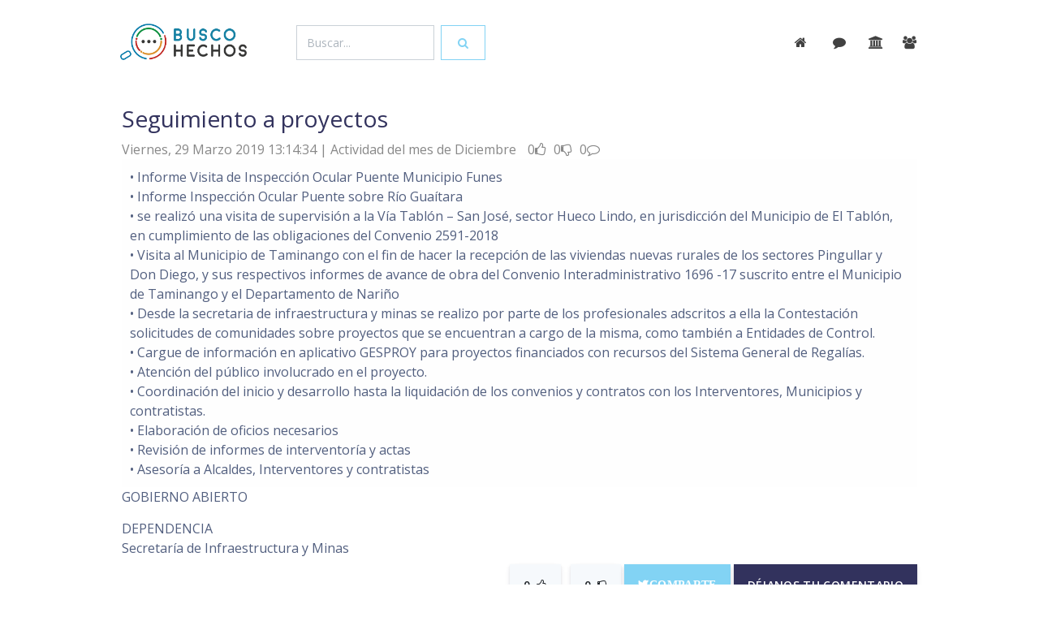

--- FILE ---
content_type: text/html; charset=UTF-8
request_url: https://buscohechos.narino.gov.co/?acc=buscar&tem=&id=17996
body_size: 7836
content:
<!DOCTYPE html>
<html>

<head>
  <meta charset="utf-8">
  <script src="https://ajax.googleapis.com/ajax/libs/jquery/3.3.1/jquery.min.js"></script>
  <meta name="viewport" content="width=device-width, initial-scale=1, shrink-to-fit=no">
  <meta name="description" content="Proyecto Camilo Romero y Javier Arteaga, Desarrollo Jonnathan Bucheli">
  <meta name="author" content="Gobernación de Nariño">
  <title>BuscoHechos</title>
  <!-- Favicon -->
  <link href="img/favicon32.png" rel="icon" type="image/png">
  <!-- Fonts -->
  <link href="https://fonts.googleapis.com/css?family=Open+Sans:300,400,600,700" rel="stylesheet">
  <!-- Icons -->
  <link href="./assets/vendor/nucleo/css/nucleo.css" rel="stylesheet">
  <link href="./assets/vendor/font-awesome/css/font-awesome.min.css" rel="stylesheet">
  <!-- Optional CSS -->
  <!-- Argon CSS -->
  <link type="text/css" href="./assets/css/argon.css?v=1.0.0" rel="stylesheet">

  <!-- Docs CSS 
  <link type="text/css" href="./assets/css/docs.min.css" rel="stylesheet">-->
  <!--head custon-->
    <meta name="image" content="img/logogana.png" />  
    <meta property="og:image" content="img/logogana.png" />    
    <meta name="msapplication-TileImage" content="img/favicon192.png" /> 
    <link rel="icon" href="img/favicon32.png" sizes="32x32" />
    <link rel="icon" href="img/favicon192.png" sizes="192x192" />
    <link rel="apple-touch-icon-precomposed" href="img/favicon72.png" />
    <link href="https://fonts.googleapis.com/css?family=Roboto:100,400,300" rel="stylesheet">
    <!--link rel="stylesheet" href="css/normalize.css" /-->
    <link href="https://fonts.googleapis.com/css?family=Muli" rel="stylesheet">
    <link href="lightbox/src/css/lightbox.css" rel="stylesheet"> 
    <script src="//ajax.googleapis.com/ajax/libs/jquery/1.10.2/jquery.min.js"></script>
    <script src="//ajax.googleapis.com/ajax/libs/jqueryui/1.10.3/jquery-ui.min.js"></script>
    <!--script src="js/prefixfree.min.js"></script-->
    
    <!--credits--> 
    <meta name="author" content="Gobernación de Nariño | Camilo Romero | 2016-2019" />   
    <meta name="copyright" content="Proyecto GANA | Javier Arteaga" />
    <meta name="keywords" content="Gobernación, de, Nariño, corazón del mundo, informes de gestión, actividades administrativas, lo estamos haciendo, nuevo gobierno" />
    <meta name="rights" content="Gobernación de Nariño - Nuevo Gobierno" />
    <meta name="description" content="Actividades de gestión de la Gobernación de Nariño - •	Informe Visita de Inspección Ocular Puente Municipio Funes 
•	Informe Inspección Ocular Puente sobre Río Guaítara
•	se realizó una visita de supervisión a la Vía Tablón – San José, sector Hueco Lindo, en jurisdicción del Municipio ... " />
    <meta name="generator" content="PHP - Open Source Content Management" />
    <meta name="developer" content="Jonnathan Bucheli Galindo | joobga@gmail.com" />
    <style>
a{ color: #5e72e4; cursor: pointer; }
.btn, .form-control{border-radius:0rem;}
/*.btn-default{ background-color: #1881a4; border-color:#1881a4; }
.btn-default:hover{ background-color: #1780a3; border-color:#1780a3; }*/
.buscar{ padding:5% 1% 1% 1%;}
.buscar input{box-sizing: border-box; background-clip: padding-box; appearance: textfield; outline:0px; background:#fff; color:#067aa9; border-radius:0rem;}
.buscar input{ border:none; border-bottom:3px solid #067aa9; font-size:2.2em;}
.cloudidea:hover{ color:#6772e5; cursor: pointer; }
.debe{ background:#f8383b; }
.text-default{ color:#1a81a4  !important}
.debe .text-primary, .debe .description{ color:#ffffff !important; }
.hechos{ margin-bottom:40px;}
.img-fluid { max-width: 120px;  }  
.more{ color: 313131; }
#comentar{ display:none; }
@media (max-width: 700px) {
    .form-control{ width: 70%; margin: 5%; }
    }
 
/*
input{box-sizing: border-box; background-clip: padding-box; appearance: textfield; outline:0px; background:#fff; color:#067aa9; }
a{ font-style:none; color:#067aa9; cursor:pointer; border-bottom:#067aa9;}
a:hover{ color:#dc8e27; }
a:visited {color:#0b8e3c;} 
a:active {color:#c02622;} 
h4{ margin:8%; }
h4:after {
    position: relative;
    content: '...';
    display: block;
    width: 60px;
    height: 2px;
    color: #067aa9;
    left: 50%;
    margin-left: -20px;
    margin-top: 20px;
}
h4 > p{ color:#999; font-size: 14px; }
h5{ color:#313131; font-size: 17px;}
h5 a{ color:#313131; }

input, button {display:inline-block; vertical-align:top; }
.form-control{display:inline-block; vertical-align:middle; }

#ok{  background:#0b8e3c; font-size:25px; padding:2%; color:#f5f5f5;}
#ok:hover{ color:#fff; background:#dc8e27;}
#obj1{border-bottom:2px solid #067aa9; width: 100%; }

.arch{ margin-top:30px; border:1px solid rgba(255,255,255,0.4); padding:8px; font-size:2em;}
.buscar{   margin-top:2%;}
.buscar input{ border:none; border-bottom:3px solid #fff; font-size:2.2em;}
.desc{ font-weight: 100;  color:#111;}
.datos{ margin-top:40px;}
.debe{ background:#f8383b; }
.debe div h5{ color:#ffffff; }
.comentar #jobga{ font-size:25px; border:none; background:#E6E6E6;}
.comentar #jobga:hover{ background:#fff; color:#299da8;}
.detcom #comcon{ margin-top:8%; overflow:auto;}
.detcom span{ font-size:18px;}
.detcom span a{ font-size:18px; cursor:pointer; }
.glyphicon{ color: #e19f4a; }
.glyphicon:hover{ color: #c3322e; }
.inst{ margin-top:50px;}
.imagen{ max-width: 120px;  }
.imagen:after{ 
	position: relative;
    content: '...';
    display: block;
    width: 60px;
    height: 2px;
    color: #067aa9;
    left: 50%;
    margin-left: -20px;
    margin-top: 20px;}
.informecomentarios,.informecomentarios{ width:28%; height:250px; background:#f5f5f5; color:#333; padding:10px; margin:10px;  display:inline-block; vertical-align:top; overflow:auto;}
.link-comentar{ margin-bottom:15px; }
.link-comentar input{ font-size:25px; border:none; border:1px solid #067aa9; color:#fff; background:#067aa9;}
.link-comentar input:hover{ background:#fff; color:#067aa9;}
.subtitulo{ font-size:1.3em; margin-top:5%;	}
.texcom{ border-top:2px solid #555; margin-top:25px; padding:10px; }
.tit{text-transform: uppercase; color:#067aa9; font-weight: 400; font-size:20px;  margin-bottom:15px; }
.titulo{ font-size:3em; margin-top:100px;}
.titinterno{  margin-top:10%;}


#comentarios{ margin-top:50px;}
#comentar{ display:none; }
#encontrar{ margin-top:50px; padding:10px;} 
#huy{ font-size:1.5em; font-weight:300; }
#logo{ max-height:70px; "}
#inicio{ border-bottom:1px solid #fff;}
#inicio img{ margin:8px;}
#inicio span{ margin-left:70%;}
#megusta a{ cursor:pointer;}


#principal{ max-width:1024px; margin:0px auto;}
#tex{width:50%; border:none;}



@media (max-width: 1024px) {
	#inicio span{ margin-left:65%;}
	.buscar input{ border:none; border-bottom:3px solid #fff; font-size:18px; }
}

@media (max-width: 700px) {
	
	#inicio span{ margin-left:75%;}
	.informecomentarios{ width:85%;}
	.link-comentar{ margin-top: 30px;}
	#tex{ width:85%}	
	.subtitulo{ font-size:0.8em; margin:60%;} 
	#huy{font-size:1em;}
	.buscar{ margin-left:10px;}
	input{ border:none; border-bottom:3px solid #fff; font-size:18px; width:70%;}
}
*/



</style> 

</head>

<body>
  <header class="header-global" style="margin-bottom: 5%;">
    <nav id="navbar-main" class="navbar navbar-main navbar-expand-lg navbar-transparent navbar-light fixed-top">
      <div class="container">
        <a class="navbar-brand mr-lg-5" href="https://buscohechos.xn--nario-rta.gov.co/">
          <img src="img/logo.png">
        </a>
        <div class=" " >
                    <div class="form-inline" >
            <input id="obj01" name="obj01"  class="form-control mr-sm-2" type="text" placeholder="Buscar..." value="" style="width: 100%;">
            <button class="btn btn btn-outline-info" type="button" onclick="gana(obj01.value,'encontrar.php','encontrar')"><span class="fa fa-search"></span></button>
          </div>
            
         </div>
        <button class="navbar-toggler" type="button" data-toggle="collapse" data-target="#navbar_global" aria-controls="navbar_global" aria-expanded="false" aria-label="Toggle navigation">
          <span class="navbar-toggler-icon"></span>
        </button>
        <div class="navbar-collapse collapse " id="navbar_global" >
          <div class="navbar-collapse-header">
            <div class="row">
              <div class="col-6 collapse-brand">
                <a href="./index.html">
                  <img src="img/logo.png">
                </a>
                <!--Menu oculto-->
                <ul class="navbar-nav align-items-lg-center ml-lg-auto ">
                  
                  <li class="nav-item">
                    <a class="nav-link nav-link-icon" href="" target="_blank" data-toggle="tooltip" title="Star us on Github">
                      <i class="fa fa-github"></i>
                      <span class="nav-link-inner--text d-lg-none">Github</span>
                    </a>
                  </li>
                  <li class="nav-item d-none d-lg-block ml-lg-4">
                    <a href="" target="_blank" class="btn btn-neutral btn-icon">
                      <span class="btn-inner--icon">
                        <i class="fa fa-cloud-download mr-2"></i>
                      </span>
                      <span class="nav-link-inner--text">Download</span>
                    </a>
                  </li>
                </ul>
                <!--fin Menu oculto-->

              </div>
              <div class="col-6 collapse-close">
                <button type="button" class="navbar-toggler" data-toggle="collapse" data-target="#navbar_global" aria-controls="navbar_global" aria-expanded="false" aria-label="Toggle navigation">
                  <span></span>
                  <span></span>
                </button>
              </div>
            </div>
          </div>
          <ul class="navbar-nav navbar-nav-hover align-items-lg-center ml-lg-auto">
            

            <li class="nav-item dropdown"> 
               <a class="nav-link nav-link-icon" href="/"  data-toggle="tooltip" title="inicio">
                <i class="fa fa-home mr-sm-2"></i>
                <span class="nav-link-inner--text d-lg-none">inicio</span>
              </a>
            </li> 
            <li class="nav-item dropdown">  
              <a class="nav-link nav-link-icon" href="?acc=mensajes""  data-toggle="tooltip" title="comentarios">
                <i class="fa fa-comment mr-sm-1"></i>
                <span class="nav-link-inner--text d-lg-none">comentarios</span>
              </a> 
            </li> 
            <li class="nav-item dropdown">  
              <a class="nav-link nav-link-icon" href="?acc=dependencias"  data-toggle="tooltip" title="dependencias">
                <i class="fa fa-institution"></i>
                <span class="nav-link-inner--text d-lg-none">dependencias</span>
              </a> 
            </li>
            <li class="nav-item dropdown">  
              <a class="nav-link nav-link-icon" href="?acc=funcionarios"  data-toggle="tooltip" title="funcionarios">
                <i class="fa fa-group"></i>
                <span class="nav-link-inner--text d-lg-none">funcionarios</span>
              </a> 
            </li> 
                     
          </ul>          
        </div>


      </div>
    </nav>
  </header>
  <main>
    <section class="section section-components pb-0" id="section-components">
       
      <div class="container" > 
  <!---------------------------------------------------------------------------------------------------------------------------------------------------------------------------------------------->
        <div id="encontrar">
               
     <div class="container datos " >
        <div class="row">
            <div class="col-sm-10 col-xs-8" >
              <h3>Seguimiento a proyectos 
</h3>
              <div style='font-size:1em; color:#888'>
  					    <span>
                  Viernes, 29 Marzo 2019    						  13:14:34                 </span>
                <span> | Actividad del mes de Diciembre </span>
                    <span>
                        <span title="Victoria Temprana"></span>
                        <span title="100 Días"></span>
                        <span title="Rendición de cuentas"></span>
                    </span>
                    <span style="margin-left:10px;">0<i class="fa fa-thumbs-o-up"></i></span>
                    <span style="margin-left:5px;">0<i class="fa fa-thumbs-o-down"></i></span>
                    <span style="margin-left:5px;">
                                            0<i class="fa fa-comment-o"></i>
                                          </span>
                   

              </div>
            </div>
            
                                           
           
       </div>
      <div>         
        
        <div class="desc" style=" padding:1%;  background:#fefefe;">
          •	Informe Visita de Inspección Ocular Puente Municipio Funes <br />
•	Informe Inspección Ocular Puente sobre Río Guaítara<br />
•	se realizó una visita de supervisión a la Vía Tablón – San José, sector Hueco Lindo, en jurisdicción del Municipio de El Tablón, en cumplimiento de las obligaciones del Convenio 2591-2018<br />
•	Visita al Municipio de Taminango con el fin de hacer la recepción de las viviendas nuevas rurales de los sectores Pingullar y Don Diego, y sus respectivos informes de avance de obra del Convenio Interadministrativo 1696 -17 suscrito entre el Municipio de Taminango y el Departamento de Nariño<br />
•	Desde la secretaria de infraestructura y minas se realizo por parte de los profesionales adscritos a ella la Contestación solicitudes de comunidades sobre proyectos que se encuentran a cargo de la misma, como también a Entidades de Control.<br />
•	Cargue de información en aplicativo GESPROY para proyectos financiados con recursos del Sistema General de Regalías.<br />
•	Atención del público  involucrado en el proyecto. <br />
•	Coordinación del inicio y  desarrollo hasta la liquidación de los convenios y contratos  con los Interventores,  Municipios y contratistas.<br />
•	Elaboración de oficios  necesarios<br />
•	Revisión de informes de interventoría y actas<br />
•	Asesoría a Alcaldes, Interventores y contratistas<br />
        </div>
        <!---------------------------------------------REDES------------------------------------------------------->
        
        <div align="right">
        	<a style="background:#4c69ba;" class="fb-like" data-href="?acc=buscar&id=17996" data-layout="button_count" data-action="like" data-show-faces="true" data-share="true"></a>
        </div>
        
        <!---------------------------------------------DOCUMENTOS-------------------------------------------------->
		        
         <!---------------------------------------------Multimedia-------------------------------------------------->
		       
        <!---------------------------------------------Presupuesto------------------------------------------------->	
            <div class="inst">
                <div> </div>
                <div>GOBIERNO ABIERTO</div>
                <div>
                   
                    <div style="margin-top:15px;">DEPENDENCIA</div> 
                        Secretaría de Infraestructura y Minas<br/>
                                  </div>                	        
            </div>
    </div>
    
		
 
    
        <div class="link-comentar" align="right">
          <span >
            <button class="btn btn-lg btn-secondary" type="button" onClick="ganas(1,17996,'masact','inicio_guardar.php','megustas')">
              <span class="btn-inner--icon" id="megustas">0</span><i class="fa fa-thumbs-o-up"></i>
            </button>
            <button class="btn btn-lg btn-secondary" type="button" onClick="ganas(1,17996,'menact','inicio_guardar.php','nomegustas')">
              <span class="btn-inner--icon" id="nomegustas">0</span><i class="fa fa-thumbs-o-down"></i>
            </button> 
          </span>
          
          <span> 
                                <a target="_black"  href="https://twitter.com/intent/tweet?screen_name=gobnarino&text=Seguimiento a proyectos &button_hashtag=GobiernoAbierto" data-url="" data-via="gobnarino">
                  <i class="fa fa-twitter btn btn-info btn-lg">Comparte</i>
                </a>
                <script>!function(d,s,id){var js,fjs=d.getElementsByTagName(s)[0],p=/^https:/.test(d.location)?'http':'https';if(!d.getElementById(id)){js=d.createElement(s);js.id=id;js.src=p+'://platform.twitter.com/widgets.js';fjs.parentNode.insertBefore(js,fjs);}}(document, 'script', 'twitter-wjs');</script>
                          </span> 
          <input class="btn btn-default btn-lg" type="button" value="Déjanos tu comentario" onclick="visualizar();"  />
        </div>
         <div align="right">
             <div class="comentar" id="comentar"  >
                <input name="act" type="hidden" id="act" value="17996" />
                <textarea  class="form-control" name="tex" rows="5" id="tex" maxlength="240"  placeholder="Deja aquí tu mensaje" ></textarea>
                <input style="cursor:pointer" class="form-control btn-success" name="jobga" type="button" id="jobga" value="&radic; Enviar" onclick="ganamail(tex.value,act.value,'comentario','inicio_guardar.php','comentarios','',''); ocultar()"/>
             </div>
         </div>
         <div id="comentarios">
			 
<div class="row">
</div>

         </div>
   </div>       	        </div>
      </div>       
    </section> 
    

    
  <footer class="footer has-cards">
    
    <div class="container">
      <div class="row row-grid align-items-center my-lg">
        <div class="col-lg-8">
          <h3 class="text-primary font-weight-light mb-2">
            <a href="https://gana.nariño.gov.co" target="_blank">Gobierno Abierto de Nariño</a>
          </h3>
          <h4 class="mb-0 font-weight-light">           
          <span class="mb-0 font-weight-light">
            <span class="display-4">11247</span> actividades en
          </span>
          <span class="display-4">1763</span>
           Informes mensuales 
          </h4>
        </div>
        <div class="col-lg-4 text-lg-center btn-wrapper">
          <a target="_blank" href="https://twitter.com/GANANARINO" class="btn btn-neutral btn-icon-only btn-twitter btn-round btn-lg" data-toggle="tooltip" data-original-title="siguenos">
            <i class="fa fa-twitter"></i>
          </a>
          <a target="_blank" href="https://www.facebook.com/GANA-1321425637872855/" class="btn btn-neutral btn-icon-only btn-facebook btn-round btn-lg" data-toggle="tooltip" data-original-title="comparte">
            <i class="fa fa-facebook-square"></i>
          </a>
          <a target="_blank" href="https://www.instagram.com/gananarino/" class="btn btn-neutral btn-icon-only btn-instagram btn-lg btn-round" data-toggle="tooltip" data-original-title="siguenos">
            <i class="fa fa-instagram"></i>
          </a>
          <a target="_blank" href="" class="btn btn-neutral btn-icon-only btn-github btn-round btn-lg" data-toggle="tooltip" data-original-title="usalo">
            <i class="fa fa-github"></i>
          </a>
        </div>
      </div>
      <div class="mb-2">
              

          <span class="cloudidea display-4" data-toggle="tooltip" data-placement="top" title="676 busquedas" onclick="gana('transparencia','encontrar.php','encontrar');">transparencia</span>
          
             
            <span class="lead cloudidea" data-toggle="tooltip" data-placement="top" title="240 busquedas"class="cloudidea" onclick="gana('impuesto vehicular','encontrar.php','encontrar');">impuesto vehicular            </span>            
             
            <span class="lead cloudidea" data-toggle="tooltip" data-placement="top" title="153 busquedas"class="cloudidea" onclick="gana('cultura convoca','encontrar.php','encontrar');">cultura convoca            </span>            
             
            <span class="lead cloudidea" data-toggle="tooltip" data-placement="top" title="146 busquedas"class="cloudidea" onclick="gana('pago de cuentas','encontrar.php','encontrar');">pago de cuentas            </span>            
             
            <span class="lead cloudidea" data-toggle="tooltip" data-placement="top" title="145 busquedas"class="cloudidea" onclick="gana('cultura','encontrar.php','encontrar');">cultura            </span>            
             
            <span class="lead cloudidea" data-toggle="tooltip" data-placement="top" title="143 busquedas"class="cloudidea" onclick="gana('tramites y servicios','encontrar.php','encontrar');">tramites y servicios            </span>            
                        

          <span class="cloudidea display-4" data-toggle="tooltip" data-placement="top" title="676 busquedas" onclick="gana('fauna','encontrar.php','encontrar');">fauna</span>
          
             
            <span class="lead cloudidea" data-toggle="tooltip" data-placement="top" title="139 busquedas"class="cloudidea" onclick="gana('impuesto','encontrar.php','encontrar');">impuesto            </span>            
             
            <span class="lead cloudidea" data-toggle="tooltip" data-placement="top" title="126 busquedas"class="cloudidea" onclick="gana('ula','encontrar.php','encontrar');">ula            </span>            
             
            <span class="lead cloudidea" data-toggle="tooltip" data-placement="top" title="98 busquedas"class="cloudidea" onclick="gana('convocatorias','encontrar.php','encontrar');">convocatorias            </span>            
             
            <span class="lead cloudidea" data-toggle="tooltip" data-placement="top" title="91 busquedas"class="cloudidea" onclick="gana('proyectos','encontrar.php','encontrar');">proyectos            </span>            
             
            <span class="lead cloudidea" data-toggle="tooltip" data-placement="top" title="91 busquedas"class="cloudidea" onclick="gana('tramites','encontrar.php','encontrar');">tramites            </span>            
                        

          <span class="cloudidea display-4" data-toggle="tooltip" data-placement="top" title="676 busquedas" onclick="gana('transparencia','encontrar.php','encontrar');">transparencia</span>
          
             
            <span class="lead cloudidea" data-toggle="tooltip" data-placement="top" title="84 busquedas"class="cloudidea" onclick="gana('turismo','encontrar.php','encontrar');">turismo            </span>            
             
            <span class="lead cloudidea" data-toggle="tooltip" data-placement="top" title="80 busquedas"class="cloudidea" onclick="gana('tumaco','encontrar.php','encontrar');">tumaco            </span>            
             
            <span class="lead cloudidea" data-toggle="tooltip" data-placement="top" title="78 busquedas"class="cloudidea" onclick="gana('patrimonio','encontrar.php','encontrar');">patrimonio            </span>            
             
            <span class="lead cloudidea" data-toggle="tooltip" data-placement="top" title="70 busquedas"class="cloudidea" onclick="gana('paz','encontrar.php','encontrar');">paz            </span>            
             
            <span class="lead cloudidea" data-toggle="tooltip" data-placement="top" title="69 busquedas"class="cloudidea" onclick="gana('juntas de accion comunal','encontrar.php','encontrar');">juntas de accion comunal            </span>            
                        

          <span class="cloudidea display-4" data-toggle="tooltip" data-placement="top" title="346 busquedas" onclick="gana('plan de desarrollo','encontrar.php','encontrar');">plan de desarrollo</span>
          
             
            <span class="lead cloudidea" data-toggle="tooltip" data-placement="top" title="68 busquedas"class="cloudidea" onclick="gana('gana','encontrar.php','encontrar');">gana            </span>            
             
            <span class="lead cloudidea" data-toggle="tooltip" data-placement="top" title="68 busquedas"class="cloudidea" onclick="gana('secretaria de agricultura','encontrar.php','encontrar');">secretaria de agricultura            </span>            
             
            <span class="lead cloudidea" data-toggle="tooltip" data-placement="top" title="68 busquedas"class="cloudidea" onclick="gana('agricultura','encontrar.php','encontrar');">agricultura            </span>            
             
            <span class="lead cloudidea" data-toggle="tooltip" data-placement="top" title="64 busquedas"class="cloudidea" onclick="gana('directorio','encontrar.php','encontrar');">directorio            </span>            
             
            <span class="lead cloudidea" data-toggle="tooltip" data-placement="top" title="63 busquedas"class="cloudidea" onclick="gana('intranet','encontrar.php','encontrar');">intranet            </span>            
                        

          <span class="cloudidea display-4" data-toggle="tooltip" data-placement="top" title="248 busquedas" onclick="gana('convocatoria','encontrar.php','encontrar');">convocatoria</span>
          
             
            <span class="lead cloudidea" data-toggle="tooltip" data-placement="top" title="62 busquedas"class="cloudidea" onclick="gana('educacion','encontrar.php','encontrar');">educacion            </span>            
             
            <span class="lead cloudidea" data-toggle="tooltip" data-placement="top" title="60 busquedas"class="cloudidea" onclick="gana('pasaportes','encontrar.php','encontrar');">pasaportes            </span>            
             
            <span class="lead cloudidea" data-toggle="tooltip" data-placement="top" title="59 busquedas"class="cloudidea" onclick="gana('secretaria de educación','encontrar.php','encontrar');">secretaria de educación            </span>            
             
            <span class="lead cloudidea" data-toggle="tooltip" data-placement="top" title="58 busquedas"class="cloudidea" onclick="gana('organigrama','encontrar.php','encontrar');">organigrama            </span>            
             
            <span class="lead cloudidea" data-toggle="tooltip" data-placement="top" title="57 busquedas"class="cloudidea" onclick="gana('transito','encontrar.php','encontrar');">transito            </span>            
                        

          <span class="cloudidea display-4" data-toggle="tooltip" data-placement="top" title="243 busquedas" onclick="gana('impuestos','encontrar.php','encontrar');">impuestos</span>
          
             
            <span class="lead cloudidea" data-toggle="tooltip" data-placement="top" title="57 busquedas"class="cloudidea" onclick="gana('nit','encontrar.php','encontrar');">nit            </span>            
             
            <span class="lead cloudidea" data-toggle="tooltip" data-placement="top" title="57 busquedas"class="cloudidea" onclick="gana('paed','encontrar.php','encontrar');">paed            </span>            
             
            <span class="lead cloudidea" data-toggle="tooltip" data-placement="top" title="54 busquedas"class="cloudidea" onclick="gana('contratacion','encontrar.php','encontrar');">contratacion            </span>            
             
            <span class="lead cloudidea" data-toggle="tooltip" data-placement="top" title="54 busquedas"class="cloudidea" onclick="gana('planeacion','encontrar.php','encontrar');">planeacion            </span>            
             
            <span class="lead cloudidea" data-toggle="tooltip" data-placement="top" title="53 busquedas"class="cloudidea" onclick="gana('decreto','encontrar.php','encontrar');">decreto            </span>            
                       
        
      </div>
      <!--div class="row">
         
        <div class="col-6 col-md col-footer">

          <h6 class="heading" style="cursor: pointer;" onclick="gana('transparencia','encontrar.php','encontrar');">transparencia</h6>
          <ul class="list-unstyled text-small">
             
            <li>
              <a style="cursor: pointer;" onclick="gana('impuestos','encontrar.php','encontrar');">impuestos</a>
            </li>            
             
            <li>
              <a style="cursor: pointer;" onclick="gana('impuesto vehicular','encontrar.php','encontrar');">impuesto vehicular</a>
            </li>            
             
            <li>
              <a style="cursor: pointer;" onclick="gana('cultura convoca','encontrar.php','encontrar');">cultura convoca</a>
            </li>            
             
            <li>
              <a style="cursor: pointer;" onclick="gana('pago de cuentas','encontrar.php','encontrar');">pago de cuentas</a>
            </li>            
             
            <li>
              <a style="cursor: pointer;" onclick="gana('cultura','encontrar.php','encontrar');">cultura</a>
            </li>            
                      </ul>
        </div>
       
        <div class="col-6 col-md col-footer">

          <h6 class="heading" style="cursor: pointer;" onclick="gana('fauna','encontrar.php','encontrar');">fauna</h6>
          <ul class="list-unstyled text-small">
             
            <li>
              <a style="cursor: pointer;" onclick="gana('tramites y servicios','encontrar.php','encontrar');">tramites y servicios</a>
            </li>            
             
            <li>
              <a style="cursor: pointer;" onclick="gana('impuesto','encontrar.php','encontrar');">impuesto</a>
            </li>            
             
            <li>
              <a style="cursor: pointer;" onclick="gana('ula','encontrar.php','encontrar');">ula</a>
            </li>            
             
            <li>
              <a style="cursor: pointer;" onclick="gana('convocatorias','encontrar.php','encontrar');">convocatorias</a>
            </li>            
             
            <li>
              <a style="cursor: pointer;" onclick="gana('proyectos','encontrar.php','encontrar');">proyectos</a>
            </li>            
                      </ul>
        </div>
       
        <div class="col-6 col-md col-footer">

          <h6 class="heading" style="cursor: pointer;" onclick="gana('transparencia','encontrar.php','encontrar');">transparencia</h6>
          <ul class="list-unstyled text-small">
             
            <li>
              <a style="cursor: pointer;" onclick="gana('tramites','encontrar.php','encontrar');">tramites</a>
            </li>            
             
            <li>
              <a style="cursor: pointer;" onclick="gana('turismo','encontrar.php','encontrar');">turismo</a>
            </li>            
             
            <li>
              <a style="cursor: pointer;" onclick="gana('tumaco','encontrar.php','encontrar');">tumaco</a>
            </li>            
             
            <li>
              <a style="cursor: pointer;" onclick="gana('patrimonio','encontrar.php','encontrar');">patrimonio</a>
            </li>            
             
            <li>
              <a style="cursor: pointer;" onclick="gana('paz','encontrar.php','encontrar');">paz</a>
            </li>            
                      </ul>
        </div>
       
        <div class="col-6 col-md col-footer">

          <h6 class="heading" style="cursor: pointer;" onclick="gana('plan de desarrollo','encontrar.php','encontrar');">plan de desarrollo</h6>
          <ul class="list-unstyled text-small">
             
            <li>
              <a style="cursor: pointer;" onclick="gana('juntas de accion comunal','encontrar.php','encontrar');">juntas de accion comunal</a>
            </li>            
             
            <li>
              <a style="cursor: pointer;" onclick="gana('gana','encontrar.php','encontrar');">gana</a>
            </li>            
             
            <li>
              <a style="cursor: pointer;" onclick="gana('secretaria de agricultura','encontrar.php','encontrar');">secretaria de agricultura</a>
            </li>            
             
            <li>
              <a style="cursor: pointer;" onclick="gana('agricultura','encontrar.php','encontrar');">agricultura</a>
            </li>            
             
            <li>
              <a style="cursor: pointer;" onclick="gana('directorio','encontrar.php','encontrar');">directorio</a>
            </li>            
                      </ul>
        </div>
       
        <div class="col-6 col-md col-footer">

          <h6 class="heading" style="cursor: pointer;" onclick="gana('convocatoria','encontrar.php','encontrar');">convocatoria</h6>
          <ul class="list-unstyled text-small">
             
            <li>
              <a style="cursor: pointer;" onclick="gana('intranet','encontrar.php','encontrar');">intranet</a>
            </li>            
             
            <li>
              <a style="cursor: pointer;" onclick="gana('educacion','encontrar.php','encontrar');">educacion</a>
            </li>            
             
            <li>
              <a style="cursor: pointer;" onclick="gana('pasaportes','encontrar.php','encontrar');">pasaportes</a>
            </li>            
             
            <li>
              <a style="cursor: pointer;" onclick="gana('secretaria de educación','encontrar.php','encontrar');">secretaria de educación</a>
            </li>            
             
            <li>
              <a style="cursor: pointer;" onclick="gana('organigrama','encontrar.php','encontrar');">organigrama</a>
            </li>            
                      </ul>
        </div>
       
        <div class="col-6 col-md col-footer">

          <h6 class="heading" style="cursor: pointer;" onclick="gana('impuestos','encontrar.php','encontrar');">impuestos</h6>
          <ul class="list-unstyled text-small">
             
            <li>
              <a style="cursor: pointer;" onclick="gana('transito','encontrar.php','encontrar');">transito</a>
            </li>            
             
            <li>
              <a style="cursor: pointer;" onclick="gana('nit','encontrar.php','encontrar');">nit</a>
            </li>            
             
            <li>
              <a style="cursor: pointer;" onclick="gana('paed','encontrar.php','encontrar');">paed</a>
            </li>            
             
            <li>
              <a style="cursor: pointer;" onclick="gana('contratacion','encontrar.php','encontrar');">contratacion</a>
            </li>            
             
            <li>
              <a style="cursor: pointer;" onclick="gana('planeacion','encontrar.php','encontrar');">planeacion</a>
            </li>            
                      </ul>
        </div>
           
        
      </div-->
      
          
        <!--iframe src="https://buscohechos.xn--nario-rta.gov.co/assets/cloud/" frameborder="0" style="width: 100%; height: 30vh;"></iframe-->
     
      <hr>

      <div class="row align-items-center justify-content-md-between">
        <div class="col-md-6">
          <div class="copyright">
            &copy; 2016
            <a href="https://gana.nariño.gov.co" target="_blank">GANA</a>. by
            <a href="https://nariño.gov.co" target="_blank">Gobernacíon de Nariño</a>.
          </div>
        </div>
        <div class="col-md-6">
          <ul class="nav nav-footer justify-content-end">
            <li class="nav-item">
              <a href="https://ganadatos.xn--nario-rta.gov.co/" class="nav-link" target="_blank">GANAdatos</a>
            </li>
            <li class="nav-item">
              <a href="https://ganacontrol.xn--nario-rta.gov.co/" class="nav-link" target="_blank">GANAcontrol</a>
            </li>
            <li class="nav-item">
              <a href="https://gana.xn--nario-rta.gov.co/colaboracion/letengoeldato" class="nav-link" target="_blank">Periódico</a>
            </li>
            <li class="nav-item">
              <a href="https://gana.xn--nario-rta.gov.co/transparencia/informesemanal" class="nav-link" target="_blank">Informe Semanal</a>
            </li>
          </ul>
        </div>
      </div>

    </div>
  </footer>
  <!-- Core -->
  <script src="./assets/vendor/jquery/jquery.min.js"></script>
  <script src="./assets/vendor/popper/popper.min.js"></script>
  <script src="./assets/vendor/bootstrap/bootstrap.min.js"></script>
  <script src="./assets/vendor/headroom/headroom.min.js"></script>
  <!-- Optional JS -->
  <script src="./assets/vendor/onscreen/onscreen.min.js"></script>
  <script src="./assets/vendor/nouislider/js/nouislider.min.js"></script>
  <script src="./assets/vendor/bootstrap-datepicker/js/bootstrap-datepicker.min.js"></script>
  <!-- Argon JS -->
  <script src="./assets/js/argon.js?v=1.0.0"></script>
 
  <script src="lightbox/src/js/lightbox.js"></script> 
<script defer src="https://static.cloudflareinsights.com/beacon.min.js/vcd15cbe7772f49c399c6a5babf22c1241717689176015" integrity="sha512-ZpsOmlRQV6y907TI0dKBHq9Md29nnaEIPlkf84rnaERnq6zvWvPUqr2ft8M1aS28oN72PdrCzSjY4U6VaAw1EQ==" data-cf-beacon='{"version":"2024.11.0","token":"38a2cb4253cc4fe38d2d12b9f755505b","r":1,"server_timing":{"name":{"cfCacheStatus":true,"cfEdge":true,"cfExtPri":true,"cfL4":true,"cfOrigin":true,"cfSpeedBrain":true},"location_startswith":null}}' crossorigin="anonymous"></script>
</body>
<script>
$("#obj1").focus();

function gana(obj1,pag,nomdiv){
        var parametros = { "obj1" : obj1  };
        $.ajax({
                data:  parametros,  url:   pag,   type:  'get',
                beforeSend: function () {
                        $('#'+nomdiv).html("<div class='probootstrap-loader'></div>");
                },
                success:  function (response) {
                        $('#'+nomdiv).html(response);
                }
        });
}

function visualizar(){
  $('#comentar').css("display","inline");
  $('#tex').focus();
  }

function ocultar(){
  $('#comentar').css("display","none");
  $('#tex').focus();
  }  

function ganas(tex,act,acc,pag,nomdiv){
    //alert(tex+act+acc+pag+nomdiv);
  xmlhttp=new XMLHttpRequest();
  xmlhttp.onreadystatechange=function(){
    
    if(xmlhttp.readyState==4 && xmlhttp.status==200){
      document.getElementById(nomdiv).innerHTML=xmlhttp.responseText;
      }
    else{ $("#encontrar").append('');}
    }
  xmlhttp.open("GET",""+pag+"?tex="+tex+"&act="+act+"&acc="+acc,true);
  xmlhttp.send(); 
  $("#tex").val('');
} 

function ganamail(tex,act,acc,pag,nomdiv,email,dep){
        var parametros = { "tex" : tex, "acc" : acc,  "act" : act,  "email" : email , "dep" : dep  };
        $.ajax({
                data:  parametros,  url:   pag,   type:  'get',
                beforeSend: function () {
                        $('#'+nomdiv).html("<div class='probootstrap-loader'></div>");
                },
                success:  function (response) {
                        $('#'+nomdiv).html(response);
                }
        });
}
</script> 
<script>
  (function(i,s,o,g,r,a,m){i['GoogleAnalyticsObject']=r;i[r]=i[r]||function(){
  (i[r].q=i[r].q||[]).push(arguments)},i[r].l=1*new Date();a=s.createElement(o),
  m=s.getElementsByTagName(o)[0];a.async=1;a.src=g;m.parentNode.insertBefore(a,m)
  })(window,document,'script','https://www.google-analytics.com/analytics.js','ga');

  ga('create', 'UA-38413002-6', 'auto');
  ga('send', 'pageview');

</script>
</html>

</html>

--- FILE ---
content_type: text/javascript
request_url: https://buscohechos.narino.gov.co/assets/js/argon.js?v=1.0.0
body_size: 1501
content:
/*

 =========================================================
 * Argon Design System - v1.0.0
 =========================================================

 * Product Page: https://www.creative-tim.com/product/argon-design-system
 * Copyright 2018 Creative Tim (https://www.creative-tim.com)
 * Licensed under MIT (https://github.com/creativetimofficial/argon-design-system/blob/master/LICENSE.md)

 * Inspired by www.stripe.com Coded by www.creative-tim.com

 =========================================================

 * The above copyright notice and this permission notice shall be included in all copies or substantial portions of the Software.

 */
 
"use strict";
$(document).ready(function() {

    // Collapse navigation
    $('.navbar-main .collapse').on('hide.bs.collapse', function () {
        var $this = $(this);
        $this.addClass('collapsing-out');
    });

    $('.navbar-main .collapse').on('hidden.bs.collapse', function () {
        var $this = $(this);
        $this.removeClass('collapsing-out');
    });

    $('.navbar-main .dropdown').on('hide.bs.dropdown', function () {
        var $this = $(this).find('.dropdown-menu');

        $this.addClass('close');

        setTimeout(function(){
            $this.removeClass('close');
        }, 200);

    });

    // Headroom - show/hide navbar on scroll
    if($('.headroom')[0]) {
        var headroom  = new Headroom(document.querySelector("#navbar-main"), {
            offset: 100,
            tolerance : {
                up : 30,
                down : 30
            },
        });
        headroom.init();
    }
    
    // Datepicker
    $('.datepicker')[0] && $('.datepicker').each(function() {
        $('.datepicker').datepicker({
            disableTouchKeyboard: true,
            autoclose: false
        });
    });

    // Tooltip
    $('[data-toggle="tooltip"]').tooltip();

    // Popover
    $('[data-toggle="popover"]').each(function() {
        var popoverClass = '';
        if($(this).data('color')) {
            popoverClass = 'popover-'+$(this).data('color');
        }
        $(this).popover({
            trigger: 'focus',
            template: '<div class="popover '+ popoverClass +'" role="tooltip"><div class="arrow"></div><h3 class="popover-header"></h3><div class="popover-body"></div></div>'
        })
    });
    
    // Additional .focus class on form-groups
    $('.form-control').on('focus blur', function(e) {
        $(this).parents('.form-group').toggleClass('focused', (e.type === 'focus' || this.value.length > 0));
    }).trigger('blur');    
    
    // NoUI Slider
    if ($(".input-slider-container")[0]) {
        $('.input-slider-container').each(function() {

            var slider = $(this).find('.input-slider');
            var sliderId = slider.attr('id');
            var minValue = slider.data('range-value-min');
            var maxValue = slider.data('range-value-max');

            var sliderValue = $(this).find('.range-slider-value');
            var sliderValueId = sliderValue.attr('id');
            var startValue = sliderValue.data('range-value-low');

            var c = document.getElementById(sliderId),
                d = document.getElementById(sliderValueId);

            noUiSlider.create(c, {
                start: [parseInt(startValue)],
                connect: [true, false],
                //step: 1000,
                range: {
                    'min': [parseInt(minValue)],
                    'max': [parseInt(maxValue)]
                }
            });

            c.noUiSlider.on('update', function(a, b) {
                d.textContent = a[b];
            });
        })
    }

    if ($("#input-slider-range")[0]) {
        var c = document.getElementById("input-slider-range"),
            d = document.getElementById("input-slider-range-value-low"),
            e = document.getElementById("input-slider-range-value-high"),
            f = [d, e];

        noUiSlider.create(c, {
            start: [parseInt(d.getAttribute('data-range-value-low')), parseInt(e.getAttribute('data-range-value-high'))],
            connect: !0,
            range: {
                min: parseInt(c.getAttribute('data-range-value-min')),
                max: parseInt(c.getAttribute('data-range-value-max'))
            }
        }), c.noUiSlider.on("update", function(a, b) {
            f[b].textContent = a[b]
        })
    }


    // When in viewport
    $('[data-toggle="on-screen"]')[0] && $('[data-toggle="on-screen"]').onScreen({
        container: window,
        direction: 'vertical',
        doIn: function() {
            //alert();
        },
        doOut: function() {
            // Do something to the matched elements as they get off scren
        },
        tolerance: 200,
        throttle: 50,
        toggleClass: 'on-screen',
        debug: false
    });

    // Scroll to anchor with scroll animation
    $('[data-toggle="scroll"]').on('click', function(event) {
        var hash = $(this).attr('href');
        var offset = $(this).data('offset') ? $(this).data('offset') : 0;

        // Animate scroll to the selected section
        $('html, body').stop(true, true).animate({
            scrollTop: $(hash).offset().top - offset
        }, 600);

        event.preventDefault();
    });
 });   
